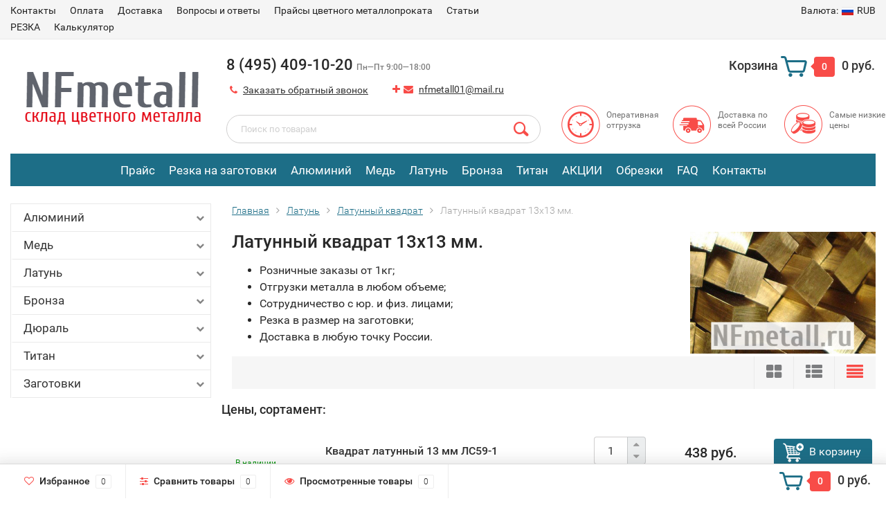

--- FILE ---
content_type: application/javascript
request_url: https://nfmetall.ru/wa-data/public/shop/themes/topshop/lazyloading.js?v3.1.1769034798
body_size: 1302
content:
$(function(){var paging=$(".lazyloading-paging");if(!paging.length){return;}
    var current=paging.find("li.selected");if(current.children("a").text()!="1"){return;}
    paging.hide();var win=$(window);win.lazyLoad("stop");var next=current.next();if(next.length){win.lazyLoad({container:"#product-list .lazy-wrapper",load:function(){win.lazyLoad("sleep");var paging=$(".lazyloading-paging").hide();var current=paging.find("li.selected");var next=current.next();var url=next.find("a").attr("href");if(!url){win.lazyLoad("stop");return;}
            var product_thumbs=$("#product-list .lazy-wrapper");var loading=paging.parent().find(".loading").parent();if(!loading.length){loading=$('<div class="lazyload-icon"><i class="icon16 loading"></i></div>').insertBefore(paging);}
            loading.show();$.get(url,function(html){var tmp=$("<div></div>").html(html);product_thumbs.append(tmp.find("#product-list .lazy-wrapper").children());var tmp_paging=tmp.find(".lazyloading-paging").hide();paging.replaceWith(tmp_paging);paging=tmp_paging;var current=paging.find("li.selected");var next=current.next();if(next.length){win.lazyLoad("wake");}else{win.lazyLoad("stop");}
                loading.hide();tmp.remove();$('.photo-array .photo-btn').mouseover(function(){$(".one-product .preview").hide();}).mouseout(function(){$(this).closest(".one-product").find(".preview").show();});});}});}});